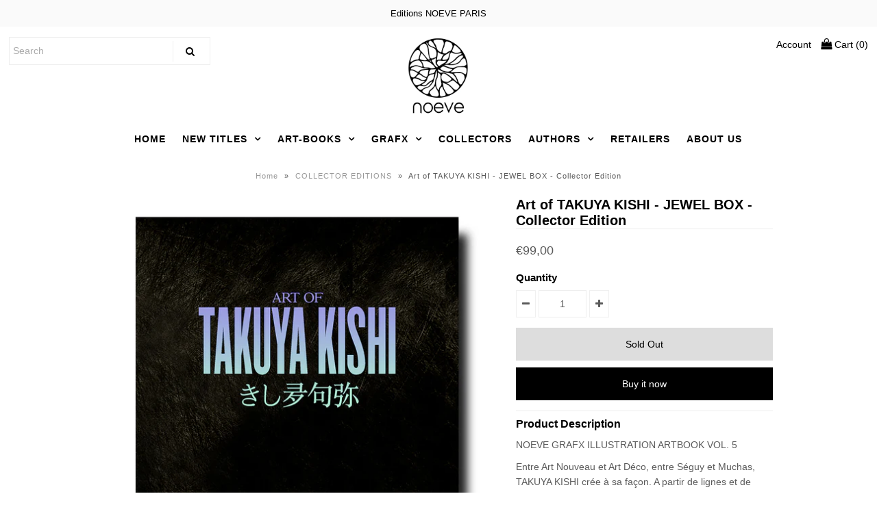

--- FILE ---
content_type: text/html; charset=utf-8
request_url: https://noeve.com/collections/noeves-collector-edition/products/art-of-takuya-kishi-collector-edition
body_size: 15844
content:
<!DOCTYPE html>
<!--[if lt IE 7 ]><html class="ie ie6" lang="en"> <![endif]-->
<!--[if IE 7 ]><html class="ie ie7" lang="en"> <![endif]-->
<!--[if IE 8 ]><html class="ie ie8" lang="en"> <![endif]-->
<!--[if (gte IE 9)|!(IE)]><!--><html lang="en" class="no-js"> <!--<![endif]-->
<head>

  <!-- Google Web Fonts
================================================== -->

  
  

  
  

  
  

  
  

  
  

  
  

  
  

  
  

  
  

  
  

  
  

  
  

  
  

  
  

  
  

  
  

  
   



  <meta property="og:type" content="product">
  <meta property="og:title" content="Art of TAKUYA KISHI - JEWEL BOX - Collector Edition">
  <meta property="og:url" content="https://noeve.com/products/art-of-takuya-kishi-collector-edition">
  <meta property="og:description" content="NOEVE GRAFX ILLUSTRATION ARTBOOK VOL. 5
Entre Art Nouveau et Art Déco, entre Séguy et Muchas, TAKUYA KISHI crée à sa façon. A partir de lignes et de couleurs, les compositions émergent, d’une étonnante simplicité, et forment des images sophistiquées, dont il se dégage une profonde harmonie.">
  
    <meta property="og:image" content="http://noeve.com/cdn/shop/products/KISHI-CEEdition-WebCOVER_grande.jpg?v=1605065220">
    <meta property="og:image:secure_url" content="https://noeve.com/cdn/shop/products/KISHI-CEEdition-WebCOVER_grande.jpg?v=1605065220">
  
    <meta property="og:image" content="http://noeve.com/cdn/shop/products/TAKUYAKISHI1_grande.jpg?v=1605065220">
    <meta property="og:image:secure_url" content="https://noeve.com/cdn/shop/products/TAKUYAKISHI1_grande.jpg?v=1605065220">
  
    <meta property="og:image" content="http://noeve.com/cdn/shop/products/TAKUYAKISHI3_grande.jpg?v=1605065220">
    <meta property="og:image:secure_url" content="https://noeve.com/cdn/shop/products/TAKUYAKISHI3_grande.jpg?v=1605065220">
  
  <meta property="og:price:amount" content="99,00">
  <meta property="og:price:currency" content="EUR">

<meta property="og:site_name" content="NOEVE">



  <meta name="twitter:card" content="summary">


  <meta name="twitter:site" content="@">


  <meta name="twitter:title" content="Art of TAKUYA KISHI - JEWEL BOX - Collector Edition">
  <meta name="twitter:description" content="NOEVE GRAFX ILLUSTRATION ARTBOOK VOL. 5
Entre Art Nouveau et Art Déco, entre Séguy et Muchas, TAKUYA KISHI crée à sa façon. A partir de lignes et de couleurs, les compositions émergent, d’une étonnant">
  <meta name="twitter:image" content="https://noeve.com/cdn/shop/products/KISHI-CEEdition-WebCOVER_large.jpg?v=1605065220">
  <meta name="twitter:image:width" content="480">
  <meta name="twitter:image:height" content="480">



  <!-- Meta -->
  <title>
    Art of TAKUYA KISHI - JEWEL BOX - Collector Edition &ndash; NOEVE
  </title>
  
  <meta name="description" content="NOEVE GRAFX ILLUSTRATION ARTBOOK VOL. 5 Entre Art Nouveau et Art Déco, entre Séguy et Muchas, TAKUYA KISHI crée à sa façon. A partir de lignes et de couleurs, les compositions émergent, d’une étonnante simplicité, et forment des images sophistiquées, dont il se dégage une profonde harmonie." />
  
  <link rel="canonical" href="https://noeve.com/products/art-of-takuya-kishi-collector-edition" />

  <!-- Viewport -->
  <meta name="viewport" content="width=device-width, initial-scale=1, maximum-scale=1">

  <!-- CSS -->

  <link href="//noeve.com/cdn/shop/t/5/assets/stylesheet.css?v=52238468088327255601759259630" rel="stylesheet" type="text/css" media="all" />
  <link href="//noeve.com/cdn/shop/t/5/assets/queries.css?v=141916420085208503861578194709" rel="stylesheet" type="text/css" media="all" />

  <!--[if lt IE 9]>
	<script src="//html5shim.googlecode.com/svn/trunk/html5.js"></script>
  <![endif]-->

  <!-- JS -->

  <script src="//ajax.googleapis.com/ajax/libs/jquery/2.2.4/jquery.min.js" type="text/javascript"></script>
  <script src="//noeve.com/cdn/shop/t/5/assets/eventemitter3.min.js?v=27939738353326123541675728588" type="text/javascript"></script>

  <script src="//noeve.com/cdn/shopifycloud/storefront/assets/themes_support/option_selection-b017cd28.js" type="text/javascript"></script>

  

  <script>window.performance && window.performance.mark && window.performance.mark('shopify.content_for_header.start');</script><meta id="shopify-digital-wallet" name="shopify-digital-wallet" content="/4397695087/digital_wallets/dialog">
<link rel="alternate" type="application/json+oembed" href="https://noeve.com/products/art-of-takuya-kishi-collector-edition.oembed">
<script async="async" src="/checkouts/internal/preloads.js?locale=en-FR"></script>
<script id="shopify-features" type="application/json">{"accessToken":"d3b0618cdf186a4288c4d240c1436a8f","betas":["rich-media-storefront-analytics"],"domain":"noeve.com","predictiveSearch":true,"shopId":4397695087,"locale":"en"}</script>
<script>var Shopify = Shopify || {};
Shopify.shop = "noeve.myshopify.com";
Shopify.locale = "en";
Shopify.currency = {"active":"EUR","rate":"1.0"};
Shopify.country = "FR";
Shopify.theme = {"name":"Vantage - 2020","id":78883749999,"schema_name":"Vantage","schema_version":"6.8.2","theme_store_id":459,"role":"main"};
Shopify.theme.handle = "null";
Shopify.theme.style = {"id":null,"handle":null};
Shopify.cdnHost = "noeve.com/cdn";
Shopify.routes = Shopify.routes || {};
Shopify.routes.root = "/";</script>
<script type="module">!function(o){(o.Shopify=o.Shopify||{}).modules=!0}(window);</script>
<script>!function(o){function n(){var o=[];function n(){o.push(Array.prototype.slice.apply(arguments))}return n.q=o,n}var t=o.Shopify=o.Shopify||{};t.loadFeatures=n(),t.autoloadFeatures=n()}(window);</script>
<script id="shop-js-analytics" type="application/json">{"pageType":"product"}</script>
<script defer="defer" async type="module" src="//noeve.com/cdn/shopifycloud/shop-js/modules/v2/client.init-shop-cart-sync_BN7fPSNr.en.esm.js"></script>
<script defer="defer" async type="module" src="//noeve.com/cdn/shopifycloud/shop-js/modules/v2/chunk.common_Cbph3Kss.esm.js"></script>
<script defer="defer" async type="module" src="//noeve.com/cdn/shopifycloud/shop-js/modules/v2/chunk.modal_DKumMAJ1.esm.js"></script>
<script type="module">
  await import("//noeve.com/cdn/shopifycloud/shop-js/modules/v2/client.init-shop-cart-sync_BN7fPSNr.en.esm.js");
await import("//noeve.com/cdn/shopifycloud/shop-js/modules/v2/chunk.common_Cbph3Kss.esm.js");
await import("//noeve.com/cdn/shopifycloud/shop-js/modules/v2/chunk.modal_DKumMAJ1.esm.js");

  window.Shopify.SignInWithShop?.initShopCartSync?.({"fedCMEnabled":true,"windoidEnabled":true});

</script>
<script id="__st">var __st={"a":4397695087,"offset":3600,"reqid":"9ea84bac-f174-4769-b94d-0091adce2889-1769915561","pageurl":"noeve.com\/collections\/noeves-collector-edition\/products\/art-of-takuya-kishi-collector-edition","u":"4c6772354c74","p":"product","rtyp":"product","rid":4545811153007};</script>
<script>window.ShopifyPaypalV4VisibilityTracking = true;</script>
<script id="captcha-bootstrap">!function(){'use strict';const t='contact',e='account',n='new_comment',o=[[t,t],['blogs',n],['comments',n],[t,'customer']],c=[[e,'customer_login'],[e,'guest_login'],[e,'recover_customer_password'],[e,'create_customer']],r=t=>t.map((([t,e])=>`form[action*='/${t}']:not([data-nocaptcha='true']) input[name='form_type'][value='${e}']`)).join(','),a=t=>()=>t?[...document.querySelectorAll(t)].map((t=>t.form)):[];function s(){const t=[...o],e=r(t);return a(e)}const i='password',u='form_key',d=['recaptcha-v3-token','g-recaptcha-response','h-captcha-response',i],f=()=>{try{return window.sessionStorage}catch{return}},m='__shopify_v',_=t=>t.elements[u];function p(t,e,n=!1){try{const o=window.sessionStorage,c=JSON.parse(o.getItem(e)),{data:r}=function(t){const{data:e,action:n}=t;return t[m]||n?{data:e,action:n}:{data:t,action:n}}(c);for(const[e,n]of Object.entries(r))t.elements[e]&&(t.elements[e].value=n);n&&o.removeItem(e)}catch(o){console.error('form repopulation failed',{error:o})}}const l='form_type',E='cptcha';function T(t){t.dataset[E]=!0}const w=window,h=w.document,L='Shopify',v='ce_forms',y='captcha';let A=!1;((t,e)=>{const n=(g='f06e6c50-85a8-45c8-87d0-21a2b65856fe',I='https://cdn.shopify.com/shopifycloud/storefront-forms-hcaptcha/ce_storefront_forms_captcha_hcaptcha.v1.5.2.iife.js',D={infoText:'Protected by hCaptcha',privacyText:'Privacy',termsText:'Terms'},(t,e,n)=>{const o=w[L][v],c=o.bindForm;if(c)return c(t,g,e,D).then(n);var r;o.q.push([[t,g,e,D],n]),r=I,A||(h.body.append(Object.assign(h.createElement('script'),{id:'captcha-provider',async:!0,src:r})),A=!0)});var g,I,D;w[L]=w[L]||{},w[L][v]=w[L][v]||{},w[L][v].q=[],w[L][y]=w[L][y]||{},w[L][y].protect=function(t,e){n(t,void 0,e),T(t)},Object.freeze(w[L][y]),function(t,e,n,w,h,L){const[v,y,A,g]=function(t,e,n){const i=e?o:[],u=t?c:[],d=[...i,...u],f=r(d),m=r(i),_=r(d.filter((([t,e])=>n.includes(e))));return[a(f),a(m),a(_),s()]}(w,h,L),I=t=>{const e=t.target;return e instanceof HTMLFormElement?e:e&&e.form},D=t=>v().includes(t);t.addEventListener('submit',(t=>{const e=I(t);if(!e)return;const n=D(e)&&!e.dataset.hcaptchaBound&&!e.dataset.recaptchaBound,o=_(e),c=g().includes(e)&&(!o||!o.value);(n||c)&&t.preventDefault(),c&&!n&&(function(t){try{if(!f())return;!function(t){const e=f();if(!e)return;const n=_(t);if(!n)return;const o=n.value;o&&e.removeItem(o)}(t);const e=Array.from(Array(32),(()=>Math.random().toString(36)[2])).join('');!function(t,e){_(t)||t.append(Object.assign(document.createElement('input'),{type:'hidden',name:u})),t.elements[u].value=e}(t,e),function(t,e){const n=f();if(!n)return;const o=[...t.querySelectorAll(`input[type='${i}']`)].map((({name:t})=>t)),c=[...d,...o],r={};for(const[a,s]of new FormData(t).entries())c.includes(a)||(r[a]=s);n.setItem(e,JSON.stringify({[m]:1,action:t.action,data:r}))}(t,e)}catch(e){console.error('failed to persist form',e)}}(e),e.submit())}));const S=(t,e)=>{t&&!t.dataset[E]&&(n(t,e.some((e=>e===t))),T(t))};for(const o of['focusin','change'])t.addEventListener(o,(t=>{const e=I(t);D(e)&&S(e,y())}));const B=e.get('form_key'),M=e.get(l),P=B&&M;t.addEventListener('DOMContentLoaded',(()=>{const t=y();if(P)for(const e of t)e.elements[l].value===M&&p(e,B);[...new Set([...A(),...v().filter((t=>'true'===t.dataset.shopifyCaptcha))])].forEach((e=>S(e,t)))}))}(h,new URLSearchParams(w.location.search),n,t,e,['guest_login'])})(!0,!0)}();</script>
<script integrity="sha256-4kQ18oKyAcykRKYeNunJcIwy7WH5gtpwJnB7kiuLZ1E=" data-source-attribution="shopify.loadfeatures" defer="defer" src="//noeve.com/cdn/shopifycloud/storefront/assets/storefront/load_feature-a0a9edcb.js" crossorigin="anonymous"></script>
<script data-source-attribution="shopify.dynamic_checkout.dynamic.init">var Shopify=Shopify||{};Shopify.PaymentButton=Shopify.PaymentButton||{isStorefrontPortableWallets:!0,init:function(){window.Shopify.PaymentButton.init=function(){};var t=document.createElement("script");t.src="https://noeve.com/cdn/shopifycloud/portable-wallets/latest/portable-wallets.en.js",t.type="module",document.head.appendChild(t)}};
</script>
<script data-source-attribution="shopify.dynamic_checkout.buyer_consent">
  function portableWalletsHideBuyerConsent(e){var t=document.getElementById("shopify-buyer-consent"),n=document.getElementById("shopify-subscription-policy-button");t&&n&&(t.classList.add("hidden"),t.setAttribute("aria-hidden","true"),n.removeEventListener("click",e))}function portableWalletsShowBuyerConsent(e){var t=document.getElementById("shopify-buyer-consent"),n=document.getElementById("shopify-subscription-policy-button");t&&n&&(t.classList.remove("hidden"),t.removeAttribute("aria-hidden"),n.addEventListener("click",e))}window.Shopify?.PaymentButton&&(window.Shopify.PaymentButton.hideBuyerConsent=portableWalletsHideBuyerConsent,window.Shopify.PaymentButton.showBuyerConsent=portableWalletsShowBuyerConsent);
</script>
<script>
  function portableWalletsCleanup(e){e&&e.src&&console.error("Failed to load portable wallets script "+e.src);var t=document.querySelectorAll("shopify-accelerated-checkout .shopify-payment-button__skeleton, shopify-accelerated-checkout-cart .wallet-cart-button__skeleton"),e=document.getElementById("shopify-buyer-consent");for(let e=0;e<t.length;e++)t[e].remove();e&&e.remove()}function portableWalletsNotLoadedAsModule(e){e instanceof ErrorEvent&&"string"==typeof e.message&&e.message.includes("import.meta")&&"string"==typeof e.filename&&e.filename.includes("portable-wallets")&&(window.removeEventListener("error",portableWalletsNotLoadedAsModule),window.Shopify.PaymentButton.failedToLoad=e,"loading"===document.readyState?document.addEventListener("DOMContentLoaded",window.Shopify.PaymentButton.init):window.Shopify.PaymentButton.init())}window.addEventListener("error",portableWalletsNotLoadedAsModule);
</script>

<script type="module" src="https://noeve.com/cdn/shopifycloud/portable-wallets/latest/portable-wallets.en.js" onError="portableWalletsCleanup(this)" crossorigin="anonymous"></script>
<script nomodule>
  document.addEventListener("DOMContentLoaded", portableWalletsCleanup);
</script>

<link id="shopify-accelerated-checkout-styles" rel="stylesheet" media="screen" href="https://noeve.com/cdn/shopifycloud/portable-wallets/latest/accelerated-checkout-backwards-compat.css" crossorigin="anonymous">
<style id="shopify-accelerated-checkout-cart">
        #shopify-buyer-consent {
  margin-top: 1em;
  display: inline-block;
  width: 100%;
}

#shopify-buyer-consent.hidden {
  display: none;
}

#shopify-subscription-policy-button {
  background: none;
  border: none;
  padding: 0;
  text-decoration: underline;
  font-size: inherit;
  cursor: pointer;
}

#shopify-subscription-policy-button::before {
  box-shadow: none;
}

      </style>
<script id="sections-script" data-sections="product-recommendations" defer="defer" src="//noeve.com/cdn/shop/t/5/compiled_assets/scripts.js?v=660"></script>
<script>window.performance && window.performance.mark && window.performance.mark('shopify.content_for_header.end');</script>

  

  <!-- Favicon -->
  
  <link rel="shortcut icon" href="//noeve.com/cdn/shop/files/Noeve_favicon-32x32_32x32.png?v=1613720033" type="image/png" />
  
<link href="https://monorail-edge.shopifysvc.com" rel="dns-prefetch">
<script>(function(){if ("sendBeacon" in navigator && "performance" in window) {try {var session_token_from_headers = performance.getEntriesByType('navigation')[0].serverTiming.find(x => x.name == '_s').description;} catch {var session_token_from_headers = undefined;}var session_cookie_matches = document.cookie.match(/_shopify_s=([^;]*)/);var session_token_from_cookie = session_cookie_matches && session_cookie_matches.length === 2 ? session_cookie_matches[1] : "";var session_token = session_token_from_headers || session_token_from_cookie || "";function handle_abandonment_event(e) {var entries = performance.getEntries().filter(function(entry) {return /monorail-edge.shopifysvc.com/.test(entry.name);});if (!window.abandonment_tracked && entries.length === 0) {window.abandonment_tracked = true;var currentMs = Date.now();var navigation_start = performance.timing.navigationStart;var payload = {shop_id: 4397695087,url: window.location.href,navigation_start,duration: currentMs - navigation_start,session_token,page_type: "product"};window.navigator.sendBeacon("https://monorail-edge.shopifysvc.com/v1/produce", JSON.stringify({schema_id: "online_store_buyer_site_abandonment/1.1",payload: payload,metadata: {event_created_at_ms: currentMs,event_sent_at_ms: currentMs}}));}}window.addEventListener('pagehide', handle_abandonment_event);}}());</script>
<script id="web-pixels-manager-setup">(function e(e,d,r,n,o){if(void 0===o&&(o={}),!Boolean(null===(a=null===(i=window.Shopify)||void 0===i?void 0:i.analytics)||void 0===a?void 0:a.replayQueue)){var i,a;window.Shopify=window.Shopify||{};var t=window.Shopify;t.analytics=t.analytics||{};var s=t.analytics;s.replayQueue=[],s.publish=function(e,d,r){return s.replayQueue.push([e,d,r]),!0};try{self.performance.mark("wpm:start")}catch(e){}var l=function(){var e={modern:/Edge?\/(1{2}[4-9]|1[2-9]\d|[2-9]\d{2}|\d{4,})\.\d+(\.\d+|)|Firefox\/(1{2}[4-9]|1[2-9]\d|[2-9]\d{2}|\d{4,})\.\d+(\.\d+|)|Chrom(ium|e)\/(9{2}|\d{3,})\.\d+(\.\d+|)|(Maci|X1{2}).+ Version\/(15\.\d+|(1[6-9]|[2-9]\d|\d{3,})\.\d+)([,.]\d+|)( \(\w+\)|)( Mobile\/\w+|) Safari\/|Chrome.+OPR\/(9{2}|\d{3,})\.\d+\.\d+|(CPU[ +]OS|iPhone[ +]OS|CPU[ +]iPhone|CPU IPhone OS|CPU iPad OS)[ +]+(15[._]\d+|(1[6-9]|[2-9]\d|\d{3,})[._]\d+)([._]\d+|)|Android:?[ /-](13[3-9]|1[4-9]\d|[2-9]\d{2}|\d{4,})(\.\d+|)(\.\d+|)|Android.+Firefox\/(13[5-9]|1[4-9]\d|[2-9]\d{2}|\d{4,})\.\d+(\.\d+|)|Android.+Chrom(ium|e)\/(13[3-9]|1[4-9]\d|[2-9]\d{2}|\d{4,})\.\d+(\.\d+|)|SamsungBrowser\/([2-9]\d|\d{3,})\.\d+/,legacy:/Edge?\/(1[6-9]|[2-9]\d|\d{3,})\.\d+(\.\d+|)|Firefox\/(5[4-9]|[6-9]\d|\d{3,})\.\d+(\.\d+|)|Chrom(ium|e)\/(5[1-9]|[6-9]\d|\d{3,})\.\d+(\.\d+|)([\d.]+$|.*Safari\/(?![\d.]+ Edge\/[\d.]+$))|(Maci|X1{2}).+ Version\/(10\.\d+|(1[1-9]|[2-9]\d|\d{3,})\.\d+)([,.]\d+|)( \(\w+\)|)( Mobile\/\w+|) Safari\/|Chrome.+OPR\/(3[89]|[4-9]\d|\d{3,})\.\d+\.\d+|(CPU[ +]OS|iPhone[ +]OS|CPU[ +]iPhone|CPU IPhone OS|CPU iPad OS)[ +]+(10[._]\d+|(1[1-9]|[2-9]\d|\d{3,})[._]\d+)([._]\d+|)|Android:?[ /-](13[3-9]|1[4-9]\d|[2-9]\d{2}|\d{4,})(\.\d+|)(\.\d+|)|Mobile Safari.+OPR\/([89]\d|\d{3,})\.\d+\.\d+|Android.+Firefox\/(13[5-9]|1[4-9]\d|[2-9]\d{2}|\d{4,})\.\d+(\.\d+|)|Android.+Chrom(ium|e)\/(13[3-9]|1[4-9]\d|[2-9]\d{2}|\d{4,})\.\d+(\.\d+|)|Android.+(UC? ?Browser|UCWEB|U3)[ /]?(15\.([5-9]|\d{2,})|(1[6-9]|[2-9]\d|\d{3,})\.\d+)\.\d+|SamsungBrowser\/(5\.\d+|([6-9]|\d{2,})\.\d+)|Android.+MQ{2}Browser\/(14(\.(9|\d{2,})|)|(1[5-9]|[2-9]\d|\d{3,})(\.\d+|))(\.\d+|)|K[Aa][Ii]OS\/(3\.\d+|([4-9]|\d{2,})\.\d+)(\.\d+|)/},d=e.modern,r=e.legacy,n=navigator.userAgent;return n.match(d)?"modern":n.match(r)?"legacy":"unknown"}(),u="modern"===l?"modern":"legacy",c=(null!=n?n:{modern:"",legacy:""})[u],f=function(e){return[e.baseUrl,"/wpm","/b",e.hashVersion,"modern"===e.buildTarget?"m":"l",".js"].join("")}({baseUrl:d,hashVersion:r,buildTarget:u}),m=function(e){var d=e.version,r=e.bundleTarget,n=e.surface,o=e.pageUrl,i=e.monorailEndpoint;return{emit:function(e){var a=e.status,t=e.errorMsg,s=(new Date).getTime(),l=JSON.stringify({metadata:{event_sent_at_ms:s},events:[{schema_id:"web_pixels_manager_load/3.1",payload:{version:d,bundle_target:r,page_url:o,status:a,surface:n,error_msg:t},metadata:{event_created_at_ms:s}}]});if(!i)return console&&console.warn&&console.warn("[Web Pixels Manager] No Monorail endpoint provided, skipping logging."),!1;try{return self.navigator.sendBeacon.bind(self.navigator)(i,l)}catch(e){}var u=new XMLHttpRequest;try{return u.open("POST",i,!0),u.setRequestHeader("Content-Type","text/plain"),u.send(l),!0}catch(e){return console&&console.warn&&console.warn("[Web Pixels Manager] Got an unhandled error while logging to Monorail."),!1}}}}({version:r,bundleTarget:l,surface:e.surface,pageUrl:self.location.href,monorailEndpoint:e.monorailEndpoint});try{o.browserTarget=l,function(e){var d=e.src,r=e.async,n=void 0===r||r,o=e.onload,i=e.onerror,a=e.sri,t=e.scriptDataAttributes,s=void 0===t?{}:t,l=document.createElement("script"),u=document.querySelector("head"),c=document.querySelector("body");if(l.async=n,l.src=d,a&&(l.integrity=a,l.crossOrigin="anonymous"),s)for(var f in s)if(Object.prototype.hasOwnProperty.call(s,f))try{l.dataset[f]=s[f]}catch(e){}if(o&&l.addEventListener("load",o),i&&l.addEventListener("error",i),u)u.appendChild(l);else{if(!c)throw new Error("Did not find a head or body element to append the script");c.appendChild(l)}}({src:f,async:!0,onload:function(){if(!function(){var e,d;return Boolean(null===(d=null===(e=window.Shopify)||void 0===e?void 0:e.analytics)||void 0===d?void 0:d.initialized)}()){var d=window.webPixelsManager.init(e)||void 0;if(d){var r=window.Shopify.analytics;r.replayQueue.forEach((function(e){var r=e[0],n=e[1],o=e[2];d.publishCustomEvent(r,n,o)})),r.replayQueue=[],r.publish=d.publishCustomEvent,r.visitor=d.visitor,r.initialized=!0}}},onerror:function(){return m.emit({status:"failed",errorMsg:"".concat(f," has failed to load")})},sri:function(e){var d=/^sha384-[A-Za-z0-9+/=]+$/;return"string"==typeof e&&d.test(e)}(c)?c:"",scriptDataAttributes:o}),m.emit({status:"loading"})}catch(e){m.emit({status:"failed",errorMsg:(null==e?void 0:e.message)||"Unknown error"})}}})({shopId: 4397695087,storefrontBaseUrl: "https://noeve.com",extensionsBaseUrl: "https://extensions.shopifycdn.com/cdn/shopifycloud/web-pixels-manager",monorailEndpoint: "https://monorail-edge.shopifysvc.com/unstable/produce_batch",surface: "storefront-renderer",enabledBetaFlags: ["2dca8a86"],webPixelsConfigList: [{"id":"shopify-app-pixel","configuration":"{}","eventPayloadVersion":"v1","runtimeContext":"STRICT","scriptVersion":"0450","apiClientId":"shopify-pixel","type":"APP","privacyPurposes":["ANALYTICS","MARKETING"]},{"id":"shopify-custom-pixel","eventPayloadVersion":"v1","runtimeContext":"LAX","scriptVersion":"0450","apiClientId":"shopify-pixel","type":"CUSTOM","privacyPurposes":["ANALYTICS","MARKETING"]}],isMerchantRequest: false,initData: {"shop":{"name":"NOEVE","paymentSettings":{"currencyCode":"EUR"},"myshopifyDomain":"noeve.myshopify.com","countryCode":"FR","storefrontUrl":"https:\/\/noeve.com"},"customer":null,"cart":null,"checkout":null,"productVariants":[{"price":{"amount":99.0,"currencyCode":"EUR"},"product":{"title":"Art of TAKUYA KISHI - JEWEL BOX - Collector Edition","vendor":"TAKUYA KISHI","id":"4545811153007","untranslatedTitle":"Art of TAKUYA KISHI - JEWEL BOX - Collector Edition","url":"\/products\/art-of-takuya-kishi-collector-edition","type":""},"id":"32007242350703","image":{"src":"\/\/noeve.com\/cdn\/shop\/products\/KISHI-CEEdition-WebCOVER.jpg?v=1605065220"},"sku":"","title":"Default Title","untranslatedTitle":"Default Title"}],"purchasingCompany":null},},"https://noeve.com/cdn","1d2a099fw23dfb22ep557258f5m7a2edbae",{"modern":"","legacy":""},{"shopId":"4397695087","storefrontBaseUrl":"https:\/\/noeve.com","extensionBaseUrl":"https:\/\/extensions.shopifycdn.com\/cdn\/shopifycloud\/web-pixels-manager","surface":"storefront-renderer","enabledBetaFlags":"[\"2dca8a86\"]","isMerchantRequest":"false","hashVersion":"1d2a099fw23dfb22ep557258f5m7a2edbae","publish":"custom","events":"[[\"page_viewed\",{}],[\"product_viewed\",{\"productVariant\":{\"price\":{\"amount\":99.0,\"currencyCode\":\"EUR\"},\"product\":{\"title\":\"Art of TAKUYA KISHI - JEWEL BOX - Collector Edition\",\"vendor\":\"TAKUYA KISHI\",\"id\":\"4545811153007\",\"untranslatedTitle\":\"Art of TAKUYA KISHI - JEWEL BOX - Collector Edition\",\"url\":\"\/products\/art-of-takuya-kishi-collector-edition\",\"type\":\"\"},\"id\":\"32007242350703\",\"image\":{\"src\":\"\/\/noeve.com\/cdn\/shop\/products\/KISHI-CEEdition-WebCOVER.jpg?v=1605065220\"},\"sku\":\"\",\"title\":\"Default Title\",\"untranslatedTitle\":\"Default Title\"}}]]"});</script><script>
  window.ShopifyAnalytics = window.ShopifyAnalytics || {};
  window.ShopifyAnalytics.meta = window.ShopifyAnalytics.meta || {};
  window.ShopifyAnalytics.meta.currency = 'EUR';
  var meta = {"product":{"id":4545811153007,"gid":"gid:\/\/shopify\/Product\/4545811153007","vendor":"TAKUYA KISHI","type":"","handle":"art-of-takuya-kishi-collector-edition","variants":[{"id":32007242350703,"price":9900,"name":"Art of TAKUYA KISHI - JEWEL BOX - Collector Edition","public_title":null,"sku":""}],"remote":false},"page":{"pageType":"product","resourceType":"product","resourceId":4545811153007,"requestId":"9ea84bac-f174-4769-b94d-0091adce2889-1769915561"}};
  for (var attr in meta) {
    window.ShopifyAnalytics.meta[attr] = meta[attr];
  }
</script>
<script class="analytics">
  (function () {
    var customDocumentWrite = function(content) {
      var jquery = null;

      if (window.jQuery) {
        jquery = window.jQuery;
      } else if (window.Checkout && window.Checkout.$) {
        jquery = window.Checkout.$;
      }

      if (jquery) {
        jquery('body').append(content);
      }
    };

    var hasLoggedConversion = function(token) {
      if (token) {
        return document.cookie.indexOf('loggedConversion=' + token) !== -1;
      }
      return false;
    }

    var setCookieIfConversion = function(token) {
      if (token) {
        var twoMonthsFromNow = new Date(Date.now());
        twoMonthsFromNow.setMonth(twoMonthsFromNow.getMonth() + 2);

        document.cookie = 'loggedConversion=' + token + '; expires=' + twoMonthsFromNow;
      }
    }

    var trekkie = window.ShopifyAnalytics.lib = window.trekkie = window.trekkie || [];
    if (trekkie.integrations) {
      return;
    }
    trekkie.methods = [
      'identify',
      'page',
      'ready',
      'track',
      'trackForm',
      'trackLink'
    ];
    trekkie.factory = function(method) {
      return function() {
        var args = Array.prototype.slice.call(arguments);
        args.unshift(method);
        trekkie.push(args);
        return trekkie;
      };
    };
    for (var i = 0; i < trekkie.methods.length; i++) {
      var key = trekkie.methods[i];
      trekkie[key] = trekkie.factory(key);
    }
    trekkie.load = function(config) {
      trekkie.config = config || {};
      trekkie.config.initialDocumentCookie = document.cookie;
      var first = document.getElementsByTagName('script')[0];
      var script = document.createElement('script');
      script.type = 'text/javascript';
      script.onerror = function(e) {
        var scriptFallback = document.createElement('script');
        scriptFallback.type = 'text/javascript';
        scriptFallback.onerror = function(error) {
                var Monorail = {
      produce: function produce(monorailDomain, schemaId, payload) {
        var currentMs = new Date().getTime();
        var event = {
          schema_id: schemaId,
          payload: payload,
          metadata: {
            event_created_at_ms: currentMs,
            event_sent_at_ms: currentMs
          }
        };
        return Monorail.sendRequest("https://" + monorailDomain + "/v1/produce", JSON.stringify(event));
      },
      sendRequest: function sendRequest(endpointUrl, payload) {
        // Try the sendBeacon API
        if (window && window.navigator && typeof window.navigator.sendBeacon === 'function' && typeof window.Blob === 'function' && !Monorail.isIos12()) {
          var blobData = new window.Blob([payload], {
            type: 'text/plain'
          });

          if (window.navigator.sendBeacon(endpointUrl, blobData)) {
            return true;
          } // sendBeacon was not successful

        } // XHR beacon

        var xhr = new XMLHttpRequest();

        try {
          xhr.open('POST', endpointUrl);
          xhr.setRequestHeader('Content-Type', 'text/plain');
          xhr.send(payload);
        } catch (e) {
          console.log(e);
        }

        return false;
      },
      isIos12: function isIos12() {
        return window.navigator.userAgent.lastIndexOf('iPhone; CPU iPhone OS 12_') !== -1 || window.navigator.userAgent.lastIndexOf('iPad; CPU OS 12_') !== -1;
      }
    };
    Monorail.produce('monorail-edge.shopifysvc.com',
      'trekkie_storefront_load_errors/1.1',
      {shop_id: 4397695087,
      theme_id: 78883749999,
      app_name: "storefront",
      context_url: window.location.href,
      source_url: "//noeve.com/cdn/s/trekkie.storefront.c59ea00e0474b293ae6629561379568a2d7c4bba.min.js"});

        };
        scriptFallback.async = true;
        scriptFallback.src = '//noeve.com/cdn/s/trekkie.storefront.c59ea00e0474b293ae6629561379568a2d7c4bba.min.js';
        first.parentNode.insertBefore(scriptFallback, first);
      };
      script.async = true;
      script.src = '//noeve.com/cdn/s/trekkie.storefront.c59ea00e0474b293ae6629561379568a2d7c4bba.min.js';
      first.parentNode.insertBefore(script, first);
    };
    trekkie.load(
      {"Trekkie":{"appName":"storefront","development":false,"defaultAttributes":{"shopId":4397695087,"isMerchantRequest":null,"themeId":78883749999,"themeCityHash":"1870313268837534989","contentLanguage":"en","currency":"EUR","eventMetadataId":"f9c6d44f-aa86-429b-8159-2caeb95087a8"},"isServerSideCookieWritingEnabled":true,"monorailRegion":"shop_domain","enabledBetaFlags":["65f19447","b5387b81"]},"Session Attribution":{},"S2S":{"facebookCapiEnabled":false,"source":"trekkie-storefront-renderer","apiClientId":580111}}
    );

    var loaded = false;
    trekkie.ready(function() {
      if (loaded) return;
      loaded = true;

      window.ShopifyAnalytics.lib = window.trekkie;

      var originalDocumentWrite = document.write;
      document.write = customDocumentWrite;
      try { window.ShopifyAnalytics.merchantGoogleAnalytics.call(this); } catch(error) {};
      document.write = originalDocumentWrite;

      window.ShopifyAnalytics.lib.page(null,{"pageType":"product","resourceType":"product","resourceId":4545811153007,"requestId":"9ea84bac-f174-4769-b94d-0091adce2889-1769915561","shopifyEmitted":true});

      var match = window.location.pathname.match(/checkouts\/(.+)\/(thank_you|post_purchase)/)
      var token = match? match[1]: undefined;
      if (!hasLoggedConversion(token)) {
        setCookieIfConversion(token);
        window.ShopifyAnalytics.lib.track("Viewed Product",{"currency":"EUR","variantId":32007242350703,"productId":4545811153007,"productGid":"gid:\/\/shopify\/Product\/4545811153007","name":"Art of TAKUYA KISHI - JEWEL BOX - Collector Edition","price":"99.00","sku":"","brand":"TAKUYA KISHI","variant":null,"category":"","nonInteraction":true,"remote":false},undefined,undefined,{"shopifyEmitted":true});
      window.ShopifyAnalytics.lib.track("monorail:\/\/trekkie_storefront_viewed_product\/1.1",{"currency":"EUR","variantId":32007242350703,"productId":4545811153007,"productGid":"gid:\/\/shopify\/Product\/4545811153007","name":"Art of TAKUYA KISHI - JEWEL BOX - Collector Edition","price":"99.00","sku":"","brand":"TAKUYA KISHI","variant":null,"category":"","nonInteraction":true,"remote":false,"referer":"https:\/\/noeve.com\/collections\/noeves-collector-edition\/products\/art-of-takuya-kishi-collector-edition"});
      }
    });


        var eventsListenerScript = document.createElement('script');
        eventsListenerScript.async = true;
        eventsListenerScript.src = "//noeve.com/cdn/shopifycloud/storefront/assets/shop_events_listener-3da45d37.js";
        document.getElementsByTagName('head')[0].appendChild(eventsListenerScript);

})();</script>
<script
  defer
  src="https://noeve.com/cdn/shopifycloud/perf-kit/shopify-perf-kit-3.1.0.min.js"
  data-application="storefront-renderer"
  data-shop-id="4397695087"
  data-render-region="gcp-us-east1"
  data-page-type="product"
  data-theme-instance-id="78883749999"
  data-theme-name="Vantage"
  data-theme-version="6.8.2"
  data-monorail-region="shop_domain"
  data-resource-timing-sampling-rate="10"
  data-shs="true"
  data-shs-beacon="true"
  data-shs-export-with-fetch="true"
  data-shs-logs-sample-rate="1"
  data-shs-beacon-endpoint="https://noeve.com/api/collect"
></script>
</head>

<body class="gridlock shifter shifter-left product">
  <nav class="mobile-menu" role="navigation">
    <div id="shopify-section-mobile-navigation" class="shopify-section"><div class="mobile-navigation" style="display: none;" data-section-id="mobile-navigation" data-section-type="mobile-navigation">
  
    <div class="mobile-nav-block" >
    
        <div class="mobile-menu">
          <ul id="accordion">
            
              
                <li>
                  <a href="/">HOME</a>
                </li>
              
            
              
            <li class="accordion-toggle has_sub_menu" aria-haspopup="true" aria-expanded="false"><a href="/collections/new-titles">NEW TITLES</a></li>
                <div class="accordion-content">
                  <ul class="sub">
                    
                      
                        <li>
                          <a href="/collections/new-titles">
                            NEW ARRIVALS
                          </a>
                        </li>
                      
                    
                      
                        <li>
                          <a href="/collections/coming-soon">
                            COMING SOON
                          </a>
                        </li>
                      
                    
                  </ul>
                </div>
              
            
              
            <li class="accordion-toggle has_sub_menu" aria-haspopup="true" aria-expanded="false"><a href="/collections/artbooks">ART-BOOKS</a></li>
                <div class="accordion-content">
                  <ul class="sub">
                    
                      
                        <li>
                          <a href="/collections/bkk">
                            BKK
                          </a>
                        </li>
                      
                    
                      
                        <li>
                          <a href="/collections/brasilia">
                            BRASILIA
                          </a>
                        </li>
                      
                    
                      
                        <li>
                          <a href="/collections/darker-than-blue">
                            DARKER THAN BLUE
                          </a>
                        </li>
                      
                    
                      
                        <li>
                          <a href="/collections/feroce">
                            FEROCE
                          </a>
                        </li>
                      
                    
                      
                        <li>
                          <a href="/collections/h-books">
                            H-BOOKS
                          </a>
                        </li>
                      
                    
                      
                        <li>
                          <a href="/collections/kosmic-memories">
                            KOSMIC MEMORIES
                          </a>
                        </li>
                      
                    
                      
                        <li>
                          <a href="/collections/mediterraneum">
                            MEDITERRANEUM
                          </a>
                        </li>
                      
                    
                      
                        <li>
                          <a href="/collections/post-natural-history">
                            POST NATURAL HISTORY
                          </a>
                        </li>
                      
                    
                      
                        <li>
                          <a href="/collections/space-utopia">
                            SPACE UTOPIA
                          </a>
                        </li>
                      
                    
                      
                        <li>
                          <a href="/collections/wheels-waves">
                            WHEELS &amp; WAVES
                          </a>
                        </li>
                      
                    
                  </ul>
                </div>
              
            
              
            <li class="accordion-toggle has_sub_menu" aria-haspopup="true" aria-expanded="false"><a href="/collections/grafx">GRAFX</a></li>
                <div class="accordion-content">
                  <ul class="sub">
                    
                      
                        <li>
                          <a href="/collections/illustration-artbooks">
                            \\ ALL &quot;ART OF&quot;
                          </a>
                        </li>
                      
                    
                      
                        <li>
                          <a href="/collections/wave-1">
                            WAVE 1
                          </a>
                        </li>
                      
                    
                  </ul>
                </div>
              
            
              
                <li>
                  <a href="/collections/noeves-collector-edition">COLLECTORS</a>
                </li>
              
            
              
            <li class="accordion-toggle has_sub_menu" aria-haspopup="true" aria-expanded="false"><a href="/pages/authors">AUTHORS</a></li>
                <div class="accordion-content">
                  <ul class="sub">
                    
                      
                        <li>
                          <a href="/pages/mathieu-bitton-1">
                            MATHIEU BITTON
                          </a>
                        </li>
                      
                    
                      
                        <li>
                          <a href="/pages/francois-darmigny">
                            FRANCOIS DARMIGNY
                          </a>
                        </li>
                      
                    
                      
                        <li>
                          <a href="/pages/romain-duris">
                            ROMAIN DURIS
                          </a>
                        </li>
                      
                    
                      
                        <li>
                          <a href="/pages/edouard-elias">
                            EDOUARD ELIAS
                          </a>
                        </li>
                      
                    
                      
                        <li>
                          <a href="/pages/vincent-fournier">
                            VINCENT FOURNIER
                          </a>
                        </li>
                      
                    
                      
                        <li>
                          <a href="/pages/hidiro">
                            HIDIRO
                          </a>
                        </li>
                      
                    
                      
                        <li>
                          <a href="/pages/yujing-huang">
                            YUJING HUANG
                          </a>
                        </li>
                      
                    
                      
                        <li>
                          <a href="/pages/yan-morvan">
                            YAN MORVAN
                          </a>
                        </li>
                      
                    
                  </ul>
                </div>
              
            
              
                <li>
                  <a href="/pages/retailers">RETAILERS</a>
                </li>
              
            
              
                <li>
                  <a href="/pages/about-us">ABOUT US</a>
                </li>
              
            
          </ul>
        </div>
      
  </div>
  
    <div class="mobile-nav-block" >
    
        <div class="search-box">
          <form action="/search" method="get" class="search-form">
            <input type="text" name="q" id="q" class="search-field" placeholder="Search" />
            <button type="submit"><i class="fa fa-search"></i></button>
          </form>
          <div class="clear"></div>
        </div>
      
  </div>
  
</div>

<style>
    .mobile-navigation {
      border: 1px solid #c2c2c2;
      background-color: #ffffff;
    }
    .mobile-navigation .cart-status a,
    .mobile-navigation .featured-text p,
    .mobile-navigation ul#accordion li a,
    .accordion-toggle:after,
    .accordion-toggle2:after {
      color: #000000 !important;
    }
    .mobile-navigation input::placeholder {
      color: #000000 !important;
      opacity: 1;
    }
    .mobile-navigation input:-ms-input-placeholder {
      color: #000000 !important;
      opacity: 1;
    }
    .mobile-navigation input::-ms-input-placeholder {
      color: #000000 !important;
      opacity: 1;
    }

    .mobile-navigation ul#accordion li  {
      border-bottom: 2px solid #c2c2c2 !important;
    }
    .mobile-navigation ul#accordion ul.sub li {
      border-bottom: 1px solid #c2c2c2 !important;
    }
    .mobile-navigation .search-form {
      border-bottom: 2px solid #c2c2c2;
      border-left: none;
      border-right: none;
      border-top: none;
    }
    .mobile-navigation .accordion-content {
      padding-left: 5px;
    }
    .mobile-navigation .cart-status a {
      padding: 8px;
      border: 1px solid #c2c2c2;
      width: 94%;
      margin: 0 auto;
      position: relative;
      display: block;
    }
    .mobile-navigation .cart-count {
      position: absolute;
      background: #000000;
      border-radius: 50%;
      width: 30px;
      height: 30px;
      top: 4px;
      right: 10px;
      color: #ffffff;
      line-height: 30px;
      text-align: center;
     }
</style>


</div>
  </nav>

  <div class="site-wrap">
    <div id="wrapper">
    <div id="shopify-section-header" class="shopify-section"><div class="header-section" data-section-id="header" data-section-type="header-section">

  <div id="top-bar">
    <div class="gridlock-fluid"><div class="row">
      <div class="row">
        
        
        

          
            <div class="announcement-text desktop-12 tablet-6 mobile-3">
              
                <a href="">Editions NOEVE PARIS</a>
              
            </div>
          

        
      </div>
    </div></div>
  </div>
  <div id="mobile-header">
    <div class="row">
      <ul id="mobile-menu" class="mobile-3">
        <li>
          <input type="checkbox" id="nav-trigger" class="nav-trigger padding-up--2" aria-expanded="false" />
          <label for="nav-trigger">
            <div class="hamburger hamburger--squeeze js-hamburger">
              <div class="hamburger-box">
                <div class="hamburger-inner"></div>
              </div>
            </div>
          </label>
        </li>
        <li><a href="/search"><i class="fa fa-search"></i></a></li>
        
          
          <li><a href="/account/login"><i class="fa fa-user"></i></a></li>
          
        
        <li><a href="/cart"><i class="fa fa-shopping-bag" aria-hidden="true"></i> <span class="cart-count">0</span></a></li>
      </ul>
    </div>
  </div>

  <div id="header-wrapper" class=" block-header">
    
    <div class="gridlock-fluid">
      <div class="row">
        
        <div id="header" class="row">
          
            
  

  <div id="search" class="desktop-3 tablet-hide mobile-hide">
    
      <form action="/search" method="get" class="search-form">
        <input type="text" name="q" id="q" class="search-field" placeholder="Search" />
        <button type="submit"><i class="fa fa-search"></i></button>
      </form>
    
  </div>

  <div id="logo" class="desktop-6 tablet-6 mobile-3">
    
<a href="/">
        <img src="//noeve.com/cdn/shop/files/New_NOEVE_Logo_600x.png?v=1613719642" itemprop="logo">
      </a>
    
  </div>

  
    <ul id="cart" class=" desktop-3 tablet-hide mobile-hide" >
  
  
    
      <li>
        <a href="/account/login">Account</a>
      </li>
    
  
  
  <li>
    <a href="/cart"><i class="fa fa-shopping-bag" aria-hidden="true"></i> Cart (<span class="cart-count">0</span>)
    </a>
  </li>
</ul>

  



          
        </div>
        <!-- End Header -->

        
          
          <div class="nav-container">
            <div class="row tablet-hide" id="navigation-wrapper">
              <div class="navigation desktop-12" role="navigation">
                <ul class="nav">
  
    
      <li>
        <a href="/">
          HOME
        </a>
      </li>
    
  
    
      <li class="dropdown has_sub_menu" aria-haspopup="true" aria-expanded="false">
        <a class="dlink" href="/collections/new-titles">NEW TITLES</a>
        <ul class="submenu">
          
            
              <li>
                <a href="/collections/new-titles">
                  NEW ARRIVALS
                </a>
              </li>
            
          
            
              <li>
                <a href="/collections/coming-soon">
                  COMING SOON
                </a>
              </li>
            
          
        </ul>
      </li>
    
  
    
      <li class="dropdown has_sub_menu" aria-haspopup="true" aria-expanded="false">
        <a class="dlink" href="/collections/artbooks">ART-BOOKS</a>
        <ul class="submenu">
          
            
              <li>
                <a href="/collections/bkk">
                  BKK
                </a>
              </li>
            
          
            
              <li>
                <a href="/collections/brasilia">
                  BRASILIA
                </a>
              </li>
            
          
            
              <li>
                <a href="/collections/darker-than-blue">
                  DARKER THAN BLUE
                </a>
              </li>
            
          
            
              <li>
                <a href="/collections/feroce">
                  FEROCE
                </a>
              </li>
            
          
            
              <li>
                <a href="/collections/h-books">
                  H-BOOKS
                </a>
              </li>
            
          
            
              <li>
                <a href="/collections/kosmic-memories">
                  KOSMIC MEMORIES
                </a>
              </li>
            
          
            
              <li>
                <a href="/collections/mediterraneum">
                  MEDITERRANEUM
                </a>
              </li>
            
          
            
              <li>
                <a href="/collections/post-natural-history">
                  POST NATURAL HISTORY
                </a>
              </li>
            
          
            
              <li>
                <a href="/collections/space-utopia">
                  SPACE UTOPIA
                </a>
              </li>
            
          
            
              <li>
                <a href="/collections/wheels-waves">
                  WHEELS &amp; WAVES
                </a>
              </li>
            
          
        </ul>
      </li>
    
  
    
      <li class="dropdown has_sub_menu" aria-haspopup="true" aria-expanded="false">
        <a class="dlink" href="/collections/grafx">GRAFX</a>
        <ul class="submenu">
          
            
              <li>
                <a href="/collections/illustration-artbooks">
                  \\ ALL &quot;ART OF&quot;
                </a>
              </li>
            
          
            
              <li>
                <a href="/collections/wave-1">
                  WAVE 1
                </a>
              </li>
            
          
        </ul>
      </li>
    
  
    
      <li>
        <a href="/collections/noeves-collector-edition">
          COLLECTORS
        </a>
      </li>
    
  
    
      <li class="dropdown has_sub_menu" aria-haspopup="true" aria-expanded="false">
        <a class="dlink" href="/pages/authors">AUTHORS</a>
        <ul class="submenu">
          
            
              <li>
                <a href="/pages/mathieu-bitton-1">
                  MATHIEU BITTON
                </a>
              </li>
            
          
            
              <li>
                <a href="/pages/francois-darmigny">
                  FRANCOIS DARMIGNY
                </a>
              </li>
            
          
            
              <li>
                <a href="/pages/romain-duris">
                  ROMAIN DURIS
                </a>
              </li>
            
          
            
              <li>
                <a href="/pages/edouard-elias">
                  EDOUARD ELIAS
                </a>
              </li>
            
          
            
              <li>
                <a href="/pages/vincent-fournier">
                  VINCENT FOURNIER
                </a>
              </li>
            
          
            
              <li>
                <a href="/pages/hidiro">
                  HIDIRO
                </a>
              </li>
            
          
            
              <li>
                <a href="/pages/yujing-huang">
                  YUJING HUANG
                </a>
              </li>
            
          
            
              <li>
                <a href="/pages/yan-morvan">
                  YAN MORVAN
                </a>
              </li>
            
          
        </ul>
      </li>
    
  
    
      <li>
        <a href="/pages/retailers">
          RETAILERS
        </a>
      </li>
    
  
    
      <li>
        <a href="/pages/about-us">
          ABOUT US
        </a>
      </li>
    
  
</ul>

              </div>
            </div>
          </div>
        


        
      </div>
    </div>
    
  </div> <!-- End wrapper -->
  <div class="clear"></div>
</div>

<div class="clear"></div>


<style>

  

  #logo a {
    font-size: 36px;
    text-transform: none;
    font-weight: normal;
  }

  @media screen and ( min-width: 740px ) {
    #logo img { max-width: 115px; }
  }

  ul.nav li.dropdown ul.submenu { top: 45px; }
  ul.nav { line-height: 45px; }

 
  .block-header #navigation-wrapper {
    
    background: #ffffff;
  }
  

  
    ul.nav { text-align: center; }
  

  #top-bar a {
    font-size: 13px;
  }
  
    #top-bar .announcement-text { text-align: center; }
  

  

  

  .inline-header div#search {
    line-height: 45px;
  }
  
  #logo a { font-size: 0; display: block; }
  
  .left-inline-logo {
  	width: auto !important;
  }
</style>


</div>
    

    

     <div id="content" class="row">
       
<div id="breadcrumb" class="desktop-12">
  <a href="/" class="homepage-link" title="Home">Home</a>
  
    
      <span class="separator">&raquo;</span>
      
        
        <a href="/collections/noeves-collector-edition" title="">COLLECTOR EDITIONS</a>
      
    

    <span class="separator">&raquo;</span>
    <span class="page-title">Art of TAKUYA KISHI - JEWEL BOX - Collector Edition</span>
  
</div>

<div class="clear"></div>

       <div id="shopify-section-product-template" class="shopify-section">

<div class="product-page product-template clearfix" id="product-4545811153007"
  itemscope itemtype="http://schema.org/Product"
  data-product-id="4545811153007"
  data-section-id="product-template"
  data-section-type="product-section">

  <script id="product-json" type="application/json">
  {
      "id": 4545811153007,
      "title": "Art of TAKUYA KISHI - JEWEL BOX - Collector Edition",
      "handle": "art-of-takuya-kishi-collector-edition",
      "description": "\u003cp\u003eNOEVE GRAFX ILLUSTRATION ARTBOOK VOL. 5\u003c\/p\u003e\n\u003cp\u003e\u003cmeta charset=\"utf-8\"\u003e\u003cspan\u003eEntre Art Nouveau et Art Déco, entre Séguy et Muchas, TAKUYA KISHI crée à sa façon. A partir de lignes et de couleurs, les compositions émergent, d’une étonnante simplicité, et forment des images sophistiquées, dont il se dégage une profonde harmonie.\u003c\/span\u003e\u003c\/p\u003e",
      "vendor": "TAKUYA KISHI",
      "type": "",
      "tags": ["Art of","Artbook","Collector","Grafx","Illustrations","JEWEL BOX","New","TAKUYA KISHI","Wave 1"],
      "price": 9900,
      "price_min": 9900,
      "price_max": 9900,
      "available": false,
      "price_varies": false,
      "compare_at_price_min": 0,
      "compare_at_price_max": 0,
      "compare_at_price_varies": false,
      "variants": [
        {
          "id": 32007242350703,
          "title": "Default Title",
          "option1": "Default Title",
          "option2": null,
          "option3": null,
          "featured_image": {
              "id": null,
              "product_id": null,
              "position": null,
              "alt": null,
              "width": null,
              "height": null,
              "src": null
          },
          "available": false,
          "price": 9900,
          "compare_at_price": null,
          "inventory_management": "shopify",
          "inventory_quantity": 0,
          "sku": "",
          "weight": 2500,
          "weight_unit": "kg",
          "weight_in_unit": 2.5
        }
      ],
      "images": ["\/\/noeve.com\/cdn\/shop\/products\/KISHI-CEEdition-WebCOVER.jpg?v=1605065220","\/\/noeve.com\/cdn\/shop\/products\/TAKUYAKISHI1.jpg?v=1605065220","\/\/noeve.com\/cdn\/shop\/products\/TAKUYAKISHI3.jpg?v=1605065220","\/\/noeve.com\/cdn\/shop\/products\/TAKUYAKISHI8.jpg?v=1605065220","\/\/noeve.com\/cdn\/shop\/products\/TAKUYAKISHI5.jpg?v=1605065220"],
      "featured_image": "\/\/noeve.com\/cdn\/shop\/products\/KISHI-CEEdition-WebCOVER.jpg?v=1605065220",
      "options": ["Title"],
      "url": "\/products\/art-of-takuya-kishi-collector-edition"
  }
</script>


  <meta itemprop="name" content="Art of TAKUYA KISHI - JEWEL BOX - Collector Edition">
  <meta itemprop="url" content="https://noeve.com/products/art-of-takuya-kishi-collector-edition">
  <meta itemprop="image" content="//noeve.com/cdn/shop/products/KISHI-CEEdition-WebCOVER_800x.jpg?v=1605065220">

  <div class="product-top">
    <div id="product-images" class="desktop-6 desktop-push-1 tablet-3 mobile-3" data-product-gallery data-zoom-position="zoom_over_main" data-type-product="normal">
      
        <div id="main-image-gallery" class="product-main-images">
  <div id="slider" class="slide-gallery flexslider">
    <ul class="slides">
      
        
        
        
        

        
          <li class="product-slide slide_image flex-active-slide" data-image-id="14706808193135" data-flexslider-index="0">
          <a class="product-fancybox" rel="product-images" href="//noeve.com/cdn/shop/products/KISHI-CEEdition-WebCOVER_900x.jpg?v=1605065220">
             <img class="lazyload lazyload-fade"
               data-src="//noeve.com/cdn/shop/products/KISHI-CEEdition-WebCOVER_{width}x.jpg?v=1605065220"
               data-sizes="auto"
               data-zoom-src="//noeve.com/cdn/shop/products/KISHI-CEEdition-WebCOVER_{width}x.jpg?v=1605065220"
               alt="Art of TAKUYA KISHI - JEWEL BOX - Collector Edition">
              <noscript>
                <img
                  src="//noeve.com/cdn/shop/products/KISHI-CEEdition-WebCOVER_800x.jpg?v=1605065220"
                  alt="Art of TAKUYA KISHI - JEWEL BOX - Collector Edition">
              </noscript>
           </a>
          </li>
        
      
        
        
        
        

        
          <li class="product-slide slide_image " data-image-id="14531600416879" data-flexslider-index="1">
          <a class="product-fancybox" rel="product-images" href="//noeve.com/cdn/shop/products/TAKUYAKISHI1_900x.jpg?v=1605065220">
             <img class="lazyload lazyload-fade"
               data-src="//noeve.com/cdn/shop/products/TAKUYAKISHI1_{width}x.jpg?v=1605065220"
               data-sizes="auto"
               data-zoom-src="//noeve.com/cdn/shop/products/TAKUYAKISHI1_{width}x.jpg?v=1605065220"
               alt="Art of TAKUYA KISHI - JEWEL BOX - Collector Edition">
              <noscript>
                <img
                  src="//noeve.com/cdn/shop/products/TAKUYAKISHI1_800x.jpg?v=1605065220"
                  alt="Art of TAKUYA KISHI - JEWEL BOX - Collector Edition">
              </noscript>
           </a>
          </li>
        
      
        
        
        
        

        
          <li class="product-slide slide_image " data-image-id="14531600318575" data-flexslider-index="2">
          <a class="product-fancybox" rel="product-images" href="//noeve.com/cdn/shop/products/TAKUYAKISHI3_900x.jpg?v=1605065220">
             <img class="lazyload lazyload-fade"
               data-src="//noeve.com/cdn/shop/products/TAKUYAKISHI3_{width}x.jpg?v=1605065220"
               data-sizes="auto"
               data-zoom-src="//noeve.com/cdn/shop/products/TAKUYAKISHI3_{width}x.jpg?v=1605065220"
               alt="Art of TAKUYA KISHI - JEWEL BOX - Collector Edition">
              <noscript>
                <img
                  src="//noeve.com/cdn/shop/products/TAKUYAKISHI3_800x.jpg?v=1605065220"
                  alt="Art of TAKUYA KISHI - JEWEL BOX - Collector Edition">
              </noscript>
           </a>
          </li>
        
      
        
        
        
        

        
          <li class="product-slide slide_image " data-image-id="14531600384111" data-flexslider-index="3">
          <a class="product-fancybox" rel="product-images" href="//noeve.com/cdn/shop/products/TAKUYAKISHI8_900x.jpg?v=1605065220">
             <img class="lazyload lazyload-fade"
               data-src="//noeve.com/cdn/shop/products/TAKUYAKISHI8_{width}x.jpg?v=1605065220"
               data-sizes="auto"
               data-zoom-src="//noeve.com/cdn/shop/products/TAKUYAKISHI8_{width}x.jpg?v=1605065220"
               alt="Art of TAKUYA KISHI - JEWEL BOX - Collector Edition">
              <noscript>
                <img
                  src="//noeve.com/cdn/shop/products/TAKUYAKISHI8_800x.jpg?v=1605065220"
                  alt="Art of TAKUYA KISHI - JEWEL BOX - Collector Edition">
              </noscript>
           </a>
          </li>
        
      
        
        
        
        

        
          <li class="product-slide slide_image " data-image-id="14531600449647" data-flexslider-index="4">
          <a class="product-fancybox" rel="product-images" href="//noeve.com/cdn/shop/products/TAKUYAKISHI5_900x.jpg?v=1605065220">
             <img class="lazyload lazyload-fade"
               data-src="//noeve.com/cdn/shop/products/TAKUYAKISHI5_{width}x.jpg?v=1605065220"
               data-sizes="auto"
               data-zoom-src="//noeve.com/cdn/shop/products/TAKUYAKISHI5_{width}x.jpg?v=1605065220"
               alt="Art of TAKUYA KISHI - JEWEL BOX - Collector Edition">
              <noscript>
                <img
                  src="//noeve.com/cdn/shop/products/TAKUYAKISHI5_800x.jpg?v=1605065220"
                  alt="Art of TAKUYA KISHI - JEWEL BOX - Collector Edition">
              </noscript>
           </a>
          </li>
        
      
    </ul>
  </div>
</div>


  <div id="thumbnail-gallery" class="product-thumbnails">
    <div id="carousel" class="slide-gallery flexslider">
      <ul class="slides">
        
          

          
            <li class="product-slide slide_image " data-thumb="//noeve.com/cdn/shop/products/KISHI-CEEdition-WebCOVER_200x.jpg?v=1605065220" data-flexslider-index="0">
             <img class="lazyload lazyload-fade"
               data-src="//noeve.com/cdn/shop/products/KISHI-CEEdition-WebCOVER_{width}x.jpg?v=1605065220"
               data-sizes="auto"
               data-zoom-src="//noeve.com/cdn/shop/products/KISHI-CEEdition-WebCOVER_{width}x.jpg?v=1605065220"
               alt="Art of TAKUYA KISHI - JEWEL BOX - Collector Edition">
              <noscript>
                <img
                  src="//noeve.com/cdn/shop/products/KISHI-CEEdition-WebCOVER_800x.jpg?v=1605065220"
                  alt="Art of TAKUYA KISHI - JEWEL BOX - Collector Edition">
              </noscript>
            </li>
          
        
          

          
            <li class="product-slide slide_image " data-thumb="//noeve.com/cdn/shop/products/TAKUYAKISHI1_200x.jpg?v=1605065220" data-flexslider-index="1">
             <img class="lazyload lazyload-fade"
               data-src="//noeve.com/cdn/shop/products/TAKUYAKISHI1_{width}x.jpg?v=1605065220"
               data-sizes="auto"
               data-zoom-src="//noeve.com/cdn/shop/products/TAKUYAKISHI1_{width}x.jpg?v=1605065220"
               alt="Art of TAKUYA KISHI - JEWEL BOX - Collector Edition">
              <noscript>
                <img
                  src="//noeve.com/cdn/shop/products/TAKUYAKISHI1_800x.jpg?v=1605065220"
                  alt="Art of TAKUYA KISHI - JEWEL BOX - Collector Edition">
              </noscript>
            </li>
          
        
          

          
            <li class="product-slide slide_image " data-thumb="//noeve.com/cdn/shop/products/TAKUYAKISHI3_200x.jpg?v=1605065220" data-flexslider-index="2">
             <img class="lazyload lazyload-fade"
               data-src="//noeve.com/cdn/shop/products/TAKUYAKISHI3_{width}x.jpg?v=1605065220"
               data-sizes="auto"
               data-zoom-src="//noeve.com/cdn/shop/products/TAKUYAKISHI3_{width}x.jpg?v=1605065220"
               alt="Art of TAKUYA KISHI - JEWEL BOX - Collector Edition">
              <noscript>
                <img
                  src="//noeve.com/cdn/shop/products/TAKUYAKISHI3_800x.jpg?v=1605065220"
                  alt="Art of TAKUYA KISHI - JEWEL BOX - Collector Edition">
              </noscript>
            </li>
          
        
          

          
            <li class="product-slide slide_image " data-thumb="//noeve.com/cdn/shop/products/TAKUYAKISHI8_200x.jpg?v=1605065220" data-flexslider-index="3">
             <img class="lazyload lazyload-fade"
               data-src="//noeve.com/cdn/shop/products/TAKUYAKISHI8_{width}x.jpg?v=1605065220"
               data-sizes="auto"
               data-zoom-src="//noeve.com/cdn/shop/products/TAKUYAKISHI8_{width}x.jpg?v=1605065220"
               alt="Art of TAKUYA KISHI - JEWEL BOX - Collector Edition">
              <noscript>
                <img
                  src="//noeve.com/cdn/shop/products/TAKUYAKISHI8_800x.jpg?v=1605065220"
                  alt="Art of TAKUYA KISHI - JEWEL BOX - Collector Edition">
              </noscript>
            </li>
          
        
          

          
            <li class="product-slide slide_image " data-thumb="//noeve.com/cdn/shop/products/TAKUYAKISHI5_200x.jpg?v=1605065220" data-flexslider-index="4">
             <img class="lazyload lazyload-fade"
               data-src="//noeve.com/cdn/shop/products/TAKUYAKISHI5_{width}x.jpg?v=1605065220"
               data-sizes="auto"
               data-zoom-src="//noeve.com/cdn/shop/products/TAKUYAKISHI5_{width}x.jpg?v=1605065220"
               alt="Art of TAKUYA KISHI - JEWEL BOX - Collector Edition">
              <noscript>
                <img
                  src="//noeve.com/cdn/shop/products/TAKUYAKISHI5_800x.jpg?v=1605065220"
                  alt="Art of TAKUYA KISHI - JEWEL BOX - Collector Edition">
              </noscript>
            </li>
          
        
      </ul>
    </div>
  </div>


      
    </div>

    <div id="product-description" class="desktop-4 tablet-3 mobile-3">
      <h1 itemprop="name">
        Art of TAKUYA KISHI - JEWEL BOX - Collector Edition
      </h1>
      <div itemprop="offers" itemscope itemtype="http://schema.org/Offer">
          <meta itemprop="priceCurrency" content="EUR">
          <link itemprop="availability" href="http://schema.org/OutOfStock">
          
          



<form method="post" action="/cart/add" id="product_form_4545811153007" accept-charset="UTF-8" class="shopify-product-form" enctype="multipart/form-data" data-product-form="{ &quot;money_format&quot;: &quot;€{{amount_with_comma_separator}}&quot;, &quot;enable_history&quot;: true, &quot;sold_out&quot;: &quot;Sold Out&quot;, &quot;unavailable&quot;: &quot;Unavailable&quot;, &quot;button&quot;: &quot;Add to Cart&quot; }"><input type="hidden" name="form_type" value="product" /><input type="hidden" name="utf8" value="✓" />

    <p id="product-price" class="clearfix">
      <span class="product-price" itemprop="price">
        €99,00
      </span>

      <span class="was">
        
      </span>
    </p>

    <div class="variants clearfix">
      
        <select id="product-select-4545811153007" name="id" style="display: none;">
          
            <option value="32007242350703" selected="selected">
              Default Title - €99,00
            </option>
          
        </select>
      
    </div>

    
      <div class="quantity-selector clearfix">
        <h5>Quantity</h5>

        <a class="downer quantity-control-down">
          <i class="fa fa-minus"></i>
        </a>
        <input min="1" type="text" name="quantity" class="quantity" value="1" />
        <a class="up quantity-control-up">
          <i class="fa fa-plus"></i>
        </a>
      </div>
    

    <div class="product-add clearfix">
      <input type="submit" name="button" class="add clearfix secondary-button" value="Sold Out" disabled />
      
        <div data-shopify="payment-button" class="shopify-payment-button"> <shopify-accelerated-checkout recommended="null" fallback="{&quot;supports_subs&quot;:true,&quot;supports_def_opts&quot;:true,&quot;name&quot;:&quot;buy_it_now&quot;,&quot;wallet_params&quot;:{}}" access-token="d3b0618cdf186a4288c4d240c1436a8f" buyer-country="FR" buyer-locale="en" buyer-currency="EUR" variant-params="[{&quot;id&quot;:32007242350703,&quot;requiresShipping&quot;:true}]" shop-id="4397695087" enabled-flags="[&quot;d6d12da0&quot;]" disabled > <div class="shopify-payment-button__button" role="button" disabled aria-hidden="true" style="background-color: transparent; border: none"> <div class="shopify-payment-button__skeleton">&nbsp;</div> </div> </shopify-accelerated-checkout> <small id="shopify-buyer-consent" class="hidden" aria-hidden="true" data-consent-type="subscription"> This item is a recurring or deferred purchase. By continuing, I agree to the <span id="shopify-subscription-policy-button">cancellation policy</span> and authorize you to charge my payment method at the prices, frequency and dates listed on this page until my order is fulfilled or I cancel, if permitted. </small> </div>
      
    </div>

<input type="hidden" name="product-id" value="4545811153007" /><input type="hidden" name="section-id" value="product-template" /></form>

          <div class="clear"></div>

          
        
          

          <ul class="product-details no-accordion" data-product-details>

            <li>
              <a href="#" class="product-accordion-toggle"><h4>Product Description</h4></a>
              <ul class="product-accordion-content default">
                <div class="rte">
                  <p>NOEVE GRAFX ILLUSTRATION ARTBOOK VOL. 5</p>
<p><meta charset="utf-8"><span>Entre Art Nouveau et Art Déco, entre Séguy et Muchas, TAKUYA KISHI crée à sa façon. A partir de lignes et de couleurs, les compositions émergent, d’une étonnante simplicité, et forment des images sophistiquées, dont il se dégage une profonde harmonie.</span></p>
                </div>
              </ul>
            </li>

            

            

          </ul>
        
      </div>
      <div class="clear"></div>
      
    </div>

  </div>
  
    

  
</div>
<style media="screen">
  .product-top .zoom-box {
    left: 59%;
  }
</style>

</div>
<div id="shopify-section-product-recommendations" class="shopify-section">
    <div class="desktop-12 tablet-6 span-12 mobile-3" id="related" data-aos="">
        <div class="row grid_wrapper">
            <div class="product-recommendations" data-product-id="4545811153007" data-limit="4"></div>
        </div>
    </div>






</div>

     </div>
    

      <div class="clear"></div>
    </div> <!-- End wrapper -->
    <div id="shopify-section-footer" class="shopify-section"><div id="footer" class="footer-section" data-section-id="footer" data-section-type="footer-section">
  <div class="container row">
    <div id="big-footer" class="desktop-12">
      
      
        <section class="footer-block" >
          
              <div class="desktop-12 tablet-6 mobile-3 footer-sect">
                <h4>Editions NOEVE &amp; NOEVE GRAFX</h4>
                <p><strong>PARIS, TOKYO</strong></p><p><em>Instagram:</em> <a href="http://www.instagram.com/noevegrafx/" title="http://www.instagram.com/noevegrafx/"><strong>noevegrafx</strong></a><em>         Twitter:</em> <a href="http://twitter.com/noevegrafx" title="http://twitter.com/noevegrafx"><strong>@noevegrafx</strong></a></p>
              </div>
            
        </section>
      
    </div>
    <div class="row">
      <div id="close" class="desktop-12 mobile-3">
        
        <p><small><a href="/">&copy; 2026 NOEVE</a> • <a target="_blank" rel="nofollow" href="https://www.shopify.com?utm_campaign=poweredby&amp;utm_medium=shopify&amp;utm_source=onlinestore">Powered by Shopify</a></small></p>
      </div>
    </div>
  </div>
</div>
<style>
  #footer { text-align: center; }

  .payment-methods svg {
    display: inline;
    width: 40px;
    height: 25.25px;
    text-align: center;
    margin: 3px 1px;
  }
</style>

</div>
  </div>
  

  <script>

/**
 * Module to ajaxify all add to cart forms on the page.
 *
 * Copyright (c) 2014 Caroline Schnapp (11heavens.com)
 * Dual licensed under the MIT and GPL licenses:
 * http://www.opensource.org/licenses/mit-license.php
 * http://www.gnu.org/licenses/gpl.html
 *
 */
Shopify.AjaxifyCart = (function($) {
  var _config = {
    addedToCartBtnLabel: '"Thank You!"',
    addingToCartBtnLabel: '"Adding..."',
    soldOutBtnLabel: '"Sold Out"',
    howLongTillBtnReturnsToNormal: 1000, // in milliseconds.
    cartCountSelector: '.cart-count',
    cartTotalSelector: '#cart-price',
    feedbackPosition: 'belowForm', // 'aboveForm' for top of add to cart form, 'belowForm' for below the add to cart form, and 'nextButton' for next to add to cart button.
    shopifyAjaxAddURL: '/cart/add.js',
    shopifyAjaxCartURL: '/cart.js'
  };
  var _showFeedback = function(success, html, addToCartForm) {
    $('.ajaxified-cart-feedback').remove();
    var feedback = '<p class="ajaxified-cart-feedback ' + success + '">' + html + '</p>';
    switch (_config.feedbackPosition) {
      case 'aboveForm':
        addToCartForm.before(feedback);
        break;
      case 'belowForm':
        addToCartForm.after(feedback);
        break;
      case 'nextButton':
      default:
        addToCartForm.find('input[type="submit"]').after(feedback);
        break;
    }
    $('.ajaxified-cart-feedback').slideDown();
  };
  var _init = function() {
    $(document).ready(function() {
      $('form[action="/cart/add"]').submit(function(e) {
        e.preventDefault();
        var addToCartForm = $(this);
        // Disable add to cart button.
        var addToCartBtn = addToCartForm.find('input[type="submit"]');
        addToCartBtn.attr('data-label', addToCartBtn.val());
        addToCartBtn.val(_config.addingToCartBtnLabel).addClass('disabled').attr('disabled', 'disabled');
        // Add to cart.
        $.ajax({
          url: _config.shopifyAjaxAddURL,
          dataType: 'json',
          type: 'post',
          data: addToCartForm.serialize(),
          success: function(itemData) {
            // Re-enable add to cart button.
            addToCartBtn.addClass('inverted').val(_config.addedToCartBtnLabel);
            _showFeedback('success','<i class="fa fa-check"></i> Added to Cart <a href="/cart">View Cart</a> or <a href="/collections/all">Continue Shopping</a>.',addToCartForm);
            window.setTimeout(function(){
              addToCartBtn.removeAttr('disabled').removeClass('disabled').removeClass('inverted').val(addToCartBtn.attr('data-label'));
            }, _config.howLongTillBtnReturnsToNormal);
            // Update cart count and show cart link.
            $.getJSON(_config.shopifyAjaxCartURL, function(cart) {
              if (_config.cartCountSelector && $(_config.cartCountSelector).size()) {
                var value = $(_config.cartCountSelector).html();
                $(_config.cartCountSelector).html(value.replace(/[0-9]+/,cart.item_count));
              }
              if (_config.cartTotalSelector && $(_config.cartTotalSelector).size()) {
                if (typeof Currency !== 'undefined' && typeof Currency.money_format !== 'undefined') {
                  var newCurrency = '';
                  if ($('[name="currencies"]').size()) {
                    newCurrency = $('[name="currencies"]').val();
                  }
                  else if ($('#currencies span.selected').size()) {
                    newCurrency = $('#currencies span.selected').attr('data-currency');
                  }
                  if (newCurrency) {
                    $(_config.cartTotalSelector).html(Shopify.formatMoney(Currency.convert(cart.total_price, "EUR", newCurrency), Currency.money_format[newCurrency]));
                  }
                  else {
                    $(_config.cartTotalSelector).html(Shopify.formatMoney(cart.total_price, "€{{amount_with_comma_separator}}"));
                  }
                }
                else {
                  $(_config.cartTotalSelector).html(Shopify.formatMoney(cart.total_price, "€{{amount_with_comma_separator}}"));
                }
              };
            });
          },
          error: function(XMLHttpRequest) {
            var response = eval('(' + XMLHttpRequest.responseText + ')');
            response = response.description;
            if (response.slice(0,4) === 'All ') {
              _showFeedback('error', response.replace('All 1 ', 'All '), addToCartForm);
              addToCartBtn.removeAttr('disabled').val(_config.soldOutBtnLabel).attr('disabled','disabled');
            }
            else {
              _showFeedback('error', '<i class="fa fa-warning"></i> ' + response, addToCartForm);
              addToCartBtn.removeAttr('disabled').removeClass('disabled').removeClass('inverted').val(addToCartBtn.attr('data-label'));
            }
          }
        });
        return false;
      });
    });
  };
  return {
    init: function(params) {
        // Configuration
        params = params || {};
        // Merging with defaults.
        $.extend(_config, params);
        // Action
        $(function() {
          _init();
        });
    },
    getConfig: function() {
      return _config;
    }
  }
})(jQuery);

Shopify.AjaxifyCart.init();

</script>

<style>
.ajaxified-cart-feedback.error { color: #FF4136; }
</style>


  <!-- Responsive Images -->
  <script src="//noeve.com/cdn/shop/t/5/assets/ls.rias.min.js?v=14027706847819641431578194692" type="text/javascript"></script>
  <script src="//noeve.com/cdn/shop/t/5/assets/ls.bgset.min.js?v=67534032352881377061578194692" type="text/javascript"></script>
  <script src="//noeve.com/cdn/shop/t/5/assets/lazysizes.min.js?v=103527812519802870601578194691" type="text/javascript"></script>

  <!-- Theme Javascript -->
  <script src="//noeve.com/cdn/shop/t/5/assets/theme.js?v=63896143831872502281578194709" type="text/javascript"></script>

  <script>
      document.documentElement.className =
         document.documentElement.className.replace("no-js","js");
  </script>

</body>
</html>
